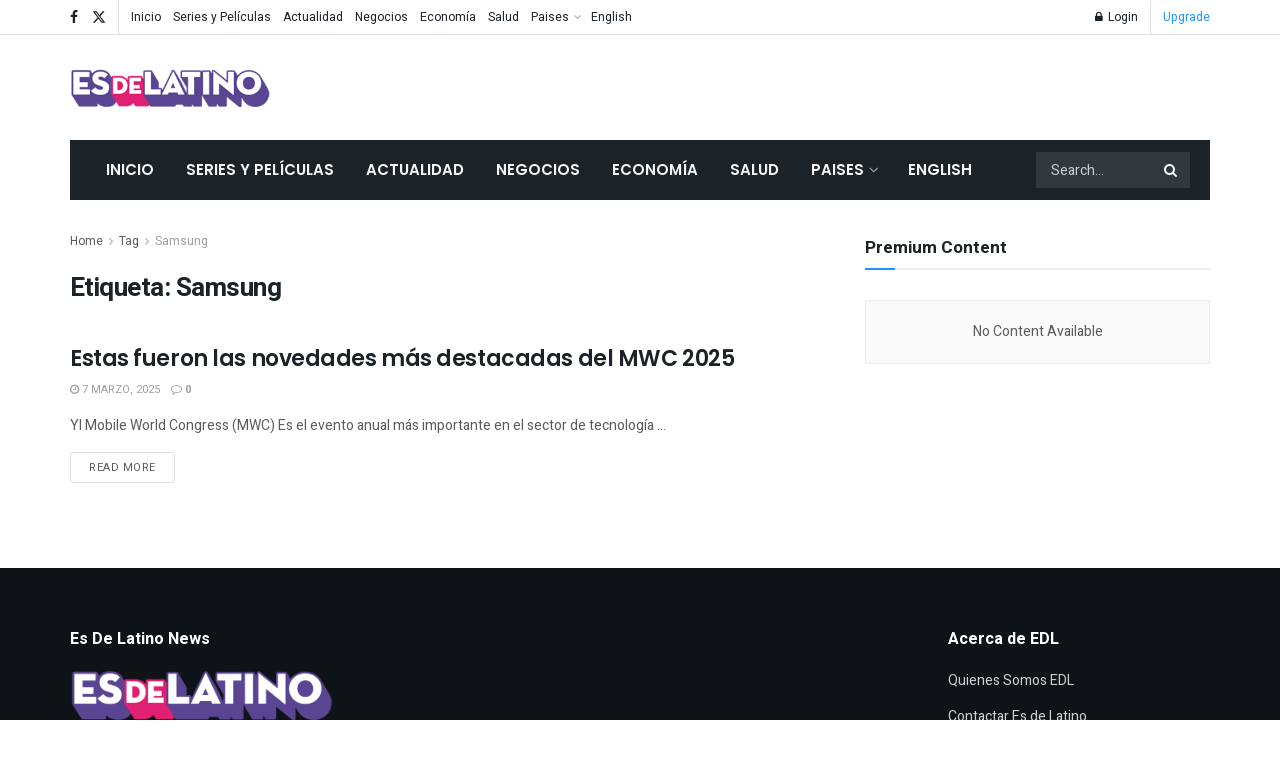

--- FILE ---
content_type: text/html; charset=utf-8
request_url: https://www.google.com/recaptcha/api2/aframe
body_size: 257
content:
<!DOCTYPE HTML><html><head><meta http-equiv="content-type" content="text/html; charset=UTF-8"></head><body><script nonce="mUKAFy9KoS8cfsorLB9yOw">/** Anti-fraud and anti-abuse applications only. See google.com/recaptcha */ try{var clients={'sodar':'https://pagead2.googlesyndication.com/pagead/sodar?'};window.addEventListener("message",function(a){try{if(a.source===window.parent){var b=JSON.parse(a.data);var c=clients[b['id']];if(c){var d=document.createElement('img');d.src=c+b['params']+'&rc='+(localStorage.getItem("rc::a")?sessionStorage.getItem("rc::b"):"");window.document.body.appendChild(d);sessionStorage.setItem("rc::e",parseInt(sessionStorage.getItem("rc::e")||0)+1);localStorage.setItem("rc::h",'1769059219494');}}}catch(b){}});window.parent.postMessage("_grecaptcha_ready", "*");}catch(b){}</script></body></html>